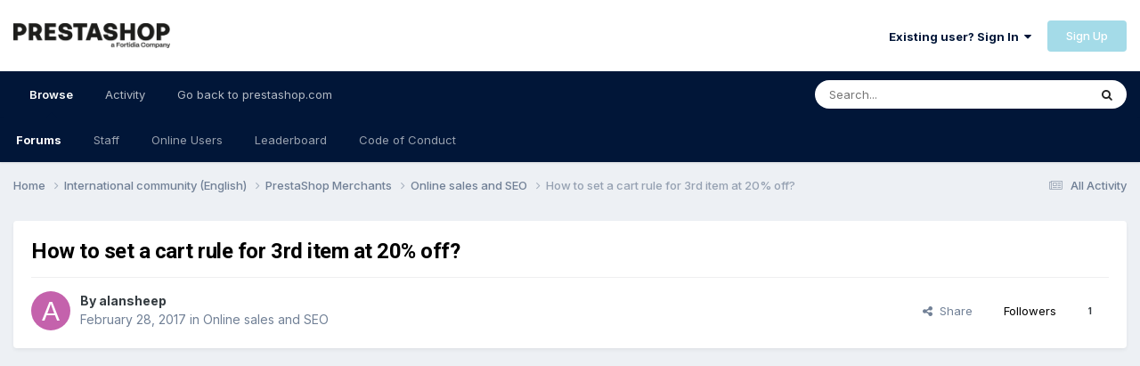

--- FILE ---
content_type: text/html; charset=utf-8
request_url: https://www.google.com/recaptcha/api2/aframe
body_size: 267
content:
<!DOCTYPE HTML><html><head><meta http-equiv="content-type" content="text/html; charset=UTF-8"></head><body><script nonce="3EE_VhqryJI5l7pPm8jr9Q">/** Anti-fraud and anti-abuse applications only. See google.com/recaptcha */ try{var clients={'sodar':'https://pagead2.googlesyndication.com/pagead/sodar?'};window.addEventListener("message",function(a){try{if(a.source===window.parent){var b=JSON.parse(a.data);var c=clients[b['id']];if(c){var d=document.createElement('img');d.src=c+b['params']+'&rc='+(localStorage.getItem("rc::a")?sessionStorage.getItem("rc::b"):"");window.document.body.appendChild(d);sessionStorage.setItem("rc::e",parseInt(sessionStorage.getItem("rc::e")||0)+1);localStorage.setItem("rc::h",'1769562138414');}}}catch(b){}});window.parent.postMessage("_grecaptcha_ready", "*");}catch(b){}</script></body></html>